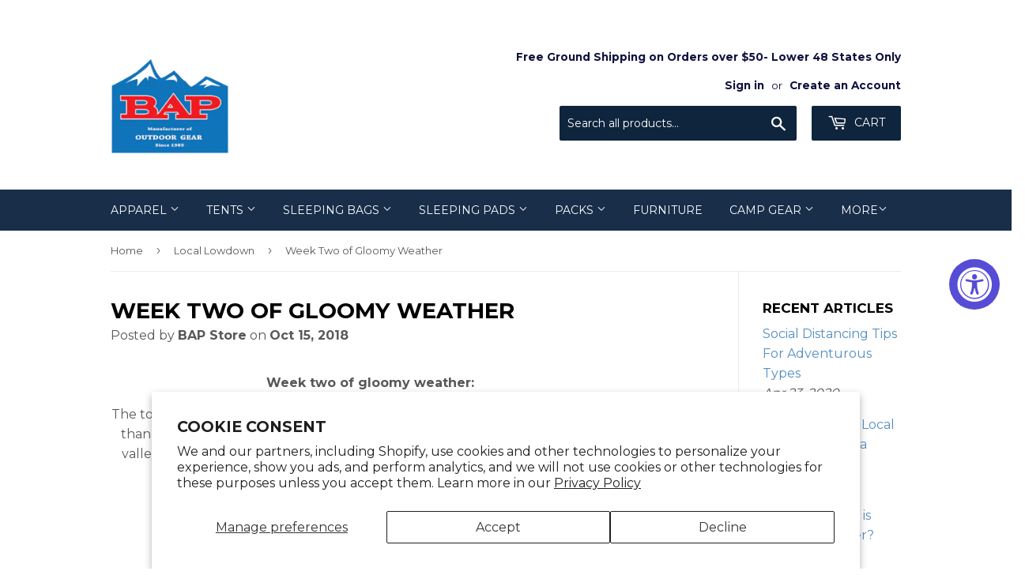

--- FILE ---
content_type: text/html; charset=utf-8
request_url: https://www.wearbap.com/en-ca/blogs/local-lowdown/week-two-of-gloomy-weather
body_size: 19279
content:
<!doctype html>
<!--[if lt IE 7]><html class="no-js lt-ie9 lt-ie8 lt-ie7" lang="en"> <![endif]-->
<!--[if IE 7]><html class="no-js lt-ie9 lt-ie8" lang="en"> <![endif]-->
<!--[if IE 8]><html class="no-js lt-ie9" lang="en"> <![endif]-->
<!--[if IE 9 ]><html class="ie9 no-js"> <![endif]-->
<!--[if (gt IE 9)|!(IE)]><!--> <html class="no-touch no-js"> <!--<![endif]-->
<head>
  <script>(function(H){H.className=H.className.replace(/\bno-js\b/,'js')})(document.documentElement)</script>
  <!-- Basic page needs ================================================== -->
  <meta charset="utf-8">
  <meta http-equiv="X-UA-Compatible" content="IE=edge,chrome=1">

  

  <!-- Title and description ================================================== -->
  <title>
  Week Two of Gloomy Weather &ndash; BAP! Inc
  </title>


  
    <meta name="description" content="Week two of gloomy weather: The town is losing mass quantities of vitamin D each and every day, morale is lower than usual… As the clouds begin to lift a consensus of eagerness consumes the valley; the mountain looms over us, as we wait for the white blanket to appear.       This is the time when locals flee to the lan">
  

  <!-- Product meta ================================================== -->
  <!-- /snippets/social-meta-tags.liquid -->




<meta property="og:site_name" content="BAP! Inc">
<meta property="og:url" content="https://www.wearbap.com/en-ca/blogs/local-lowdown/week-two-of-gloomy-weather">
<meta property="og:title" content="Week Two of Gloomy Weather">
<meta property="og:type" content="article">
<meta property="og:description" content="
It might be fairly gloomy outside, but here inside the Little Red House and the Lincoln Store we have an oasis of color in a vast array of down and synthetic goodness. Even our BAP mid-layers range from classic neutrals to the spontaneity of your favorite color.
    ">

<meta property="og:image" content="http://www.wearbap.com/cdn/shop/articles/DSC_0222_1200x1200.jpg?v=1539287203">
<meta property="og:image:secure_url" content="https://www.wearbap.com/cdn/shop/articles/DSC_0222_1200x1200.jpg?v=1539287203">


  <meta name="twitter:site" content="@bap_steamboat">

<meta name="twitter:card" content="summary_large_image">
<meta name="twitter:title" content="Week Two of Gloomy Weather">
<meta name="twitter:description" content="
It might be fairly gloomy outside, but here inside the Little Red House and the Lincoln Store we have an oasis of color in a vast array of down and synthetic goodness. Even our BAP mid-layers range from classic neutrals to the spontaneity of your favorite color.
    ">


  <!-- Helpers ================================================== -->
  <link rel="canonical" href="https://www.wearbap.com/en-ca/blogs/local-lowdown/week-two-of-gloomy-weather">
  <meta name="viewport" content="width=device-width,initial-scale=1">

  <!-- CSS ================================================== -->
  <link href="//www.wearbap.com/cdn/shop/t/3/assets/theme.scss.css?v=159200689134293758171759847820" rel="stylesheet" type="text/css" media="all" />
  
  
  
  <link href="//fonts.googleapis.com/css?family=Montserrat:400,700" rel="stylesheet" type="text/css" media="all" />


  


  



  <!-- Header hook for plugins ================================================== -->
  <script>window.performance && window.performance.mark && window.performance.mark('shopify.content_for_header.start');</script><meta id="shopify-digital-wallet" name="shopify-digital-wallet" content="/18557011/digital_wallets/dialog">
<meta name="shopify-checkout-api-token" content="8ffd227825551d55d67c761a8e7da317">
<meta id="in-context-paypal-metadata" data-shop-id="18557011" data-venmo-supported="false" data-environment="production" data-locale="en_US" data-paypal-v4="true" data-currency="USD">
<link rel="alternate" type="application/atom+xml" title="Feed" href="/en-ca/blogs/local-lowdown.atom" />
<link rel="alternate" hreflang="x-default" href="https://www.wearbap.com/blogs/local-lowdown/week-two-of-gloomy-weather">
<link rel="alternate" hreflang="en" href="https://www.wearbap.com/blogs/local-lowdown/week-two-of-gloomy-weather">
<link rel="alternate" hreflang="en-AU" href="https://www.wearbap.com/en-au/blogs/local-lowdown/week-two-of-gloomy-weather">
<link rel="alternate" hreflang="en-CA" href="https://www.wearbap.com/en-ca/blogs/local-lowdown/week-two-of-gloomy-weather">
<link rel="alternate" hreflang="en-HK" href="https://www.wearbap.com/en-hk/blogs/local-lowdown/week-two-of-gloomy-weather">
<link rel="alternate" hreflang="en-IL" href="https://www.wearbap.com/en-il/blogs/local-lowdown/week-two-of-gloomy-weather">
<link rel="alternate" hreflang="en-MX" href="https://www.wearbap.com/en-mx/blogs/local-lowdown/week-two-of-gloomy-weather">
<script async="async" src="/checkouts/internal/preloads.js?locale=en-CA"></script>
<link rel="preconnect" href="https://shop.app" crossorigin="anonymous">
<script async="async" src="https://shop.app/checkouts/internal/preloads.js?locale=en-CA&shop_id=18557011" crossorigin="anonymous"></script>
<script id="apple-pay-shop-capabilities" type="application/json">{"shopId":18557011,"countryCode":"US","currencyCode":"USD","merchantCapabilities":["supports3DS"],"merchantId":"gid:\/\/shopify\/Shop\/18557011","merchantName":"BAP! Inc","requiredBillingContactFields":["postalAddress","email","phone"],"requiredShippingContactFields":["postalAddress","email","phone"],"shippingType":"shipping","supportedNetworks":["visa","masterCard","amex","discover","elo","jcb"],"total":{"type":"pending","label":"BAP! Inc","amount":"1.00"},"shopifyPaymentsEnabled":true,"supportsSubscriptions":true}</script>
<script id="shopify-features" type="application/json">{"accessToken":"8ffd227825551d55d67c761a8e7da317","betas":["rich-media-storefront-analytics"],"domain":"www.wearbap.com","predictiveSearch":true,"shopId":18557011,"locale":"en"}</script>
<script>var Shopify = Shopify || {};
Shopify.shop = "bap-inc.myshopify.com";
Shopify.locale = "en";
Shopify.currency = {"active":"USD","rate":"1.0"};
Shopify.country = "CA";
Shopify.theme = {"name":"Supply","id":6586433564,"schema_name":"Supply","schema_version":"2.8.0","theme_store_id":679,"role":"main"};
Shopify.theme.handle = "null";
Shopify.theme.style = {"id":null,"handle":null};
Shopify.cdnHost = "www.wearbap.com/cdn";
Shopify.routes = Shopify.routes || {};
Shopify.routes.root = "/en-ca/";</script>
<script type="module">!function(o){(o.Shopify=o.Shopify||{}).modules=!0}(window);</script>
<script>!function(o){function n(){var o=[];function n(){o.push(Array.prototype.slice.apply(arguments))}return n.q=o,n}var t=o.Shopify=o.Shopify||{};t.loadFeatures=n(),t.autoloadFeatures=n()}(window);</script>
<script>
  window.ShopifyPay = window.ShopifyPay || {};
  window.ShopifyPay.apiHost = "shop.app\/pay";
  window.ShopifyPay.redirectState = null;
</script>
<script id="shop-js-analytics" type="application/json">{"pageType":"article"}</script>
<script defer="defer" async type="module" src="//www.wearbap.com/cdn/shopifycloud/shop-js/modules/v2/client.init-shop-cart-sync_C5BV16lS.en.esm.js"></script>
<script defer="defer" async type="module" src="//www.wearbap.com/cdn/shopifycloud/shop-js/modules/v2/chunk.common_CygWptCX.esm.js"></script>
<script type="module">
  await import("//www.wearbap.com/cdn/shopifycloud/shop-js/modules/v2/client.init-shop-cart-sync_C5BV16lS.en.esm.js");
await import("//www.wearbap.com/cdn/shopifycloud/shop-js/modules/v2/chunk.common_CygWptCX.esm.js");

  window.Shopify.SignInWithShop?.initShopCartSync?.({"fedCMEnabled":true,"windoidEnabled":true});

</script>
<script>
  window.Shopify = window.Shopify || {};
  if (!window.Shopify.featureAssets) window.Shopify.featureAssets = {};
  window.Shopify.featureAssets['shop-js'] = {"shop-cart-sync":["modules/v2/client.shop-cart-sync_ZFArdW7E.en.esm.js","modules/v2/chunk.common_CygWptCX.esm.js"],"init-fed-cm":["modules/v2/client.init-fed-cm_CmiC4vf6.en.esm.js","modules/v2/chunk.common_CygWptCX.esm.js"],"shop-button":["modules/v2/client.shop-button_tlx5R9nI.en.esm.js","modules/v2/chunk.common_CygWptCX.esm.js"],"shop-cash-offers":["modules/v2/client.shop-cash-offers_DOA2yAJr.en.esm.js","modules/v2/chunk.common_CygWptCX.esm.js","modules/v2/chunk.modal_D71HUcav.esm.js"],"init-windoid":["modules/v2/client.init-windoid_sURxWdc1.en.esm.js","modules/v2/chunk.common_CygWptCX.esm.js"],"shop-toast-manager":["modules/v2/client.shop-toast-manager_ClPi3nE9.en.esm.js","modules/v2/chunk.common_CygWptCX.esm.js"],"init-shop-email-lookup-coordinator":["modules/v2/client.init-shop-email-lookup-coordinator_B8hsDcYM.en.esm.js","modules/v2/chunk.common_CygWptCX.esm.js"],"init-shop-cart-sync":["modules/v2/client.init-shop-cart-sync_C5BV16lS.en.esm.js","modules/v2/chunk.common_CygWptCX.esm.js"],"avatar":["modules/v2/client.avatar_BTnouDA3.en.esm.js"],"pay-button":["modules/v2/client.pay-button_FdsNuTd3.en.esm.js","modules/v2/chunk.common_CygWptCX.esm.js"],"init-customer-accounts":["modules/v2/client.init-customer-accounts_DxDtT_ad.en.esm.js","modules/v2/client.shop-login-button_C5VAVYt1.en.esm.js","modules/v2/chunk.common_CygWptCX.esm.js","modules/v2/chunk.modal_D71HUcav.esm.js"],"init-shop-for-new-customer-accounts":["modules/v2/client.init-shop-for-new-customer-accounts_ChsxoAhi.en.esm.js","modules/v2/client.shop-login-button_C5VAVYt1.en.esm.js","modules/v2/chunk.common_CygWptCX.esm.js","modules/v2/chunk.modal_D71HUcav.esm.js"],"shop-login-button":["modules/v2/client.shop-login-button_C5VAVYt1.en.esm.js","modules/v2/chunk.common_CygWptCX.esm.js","modules/v2/chunk.modal_D71HUcav.esm.js"],"init-customer-accounts-sign-up":["modules/v2/client.init-customer-accounts-sign-up_CPSyQ0Tj.en.esm.js","modules/v2/client.shop-login-button_C5VAVYt1.en.esm.js","modules/v2/chunk.common_CygWptCX.esm.js","modules/v2/chunk.modal_D71HUcav.esm.js"],"shop-follow-button":["modules/v2/client.shop-follow-button_Cva4Ekp9.en.esm.js","modules/v2/chunk.common_CygWptCX.esm.js","modules/v2/chunk.modal_D71HUcav.esm.js"],"checkout-modal":["modules/v2/client.checkout-modal_BPM8l0SH.en.esm.js","modules/v2/chunk.common_CygWptCX.esm.js","modules/v2/chunk.modal_D71HUcav.esm.js"],"lead-capture":["modules/v2/client.lead-capture_Bi8yE_yS.en.esm.js","modules/v2/chunk.common_CygWptCX.esm.js","modules/v2/chunk.modal_D71HUcav.esm.js"],"shop-login":["modules/v2/client.shop-login_D6lNrXab.en.esm.js","modules/v2/chunk.common_CygWptCX.esm.js","modules/v2/chunk.modal_D71HUcav.esm.js"],"payment-terms":["modules/v2/client.payment-terms_CZxnsJam.en.esm.js","modules/v2/chunk.common_CygWptCX.esm.js","modules/v2/chunk.modal_D71HUcav.esm.js"]};
</script>
<script>(function() {
  var isLoaded = false;
  function asyncLoad() {
    if (isLoaded) return;
    isLoaded = true;
    var urls = ["https:\/\/chimpstatic.com\/mcjs-connected\/js\/users\/0076360d5770076a0dfccfed6\/be8f91462db036e025bd92963.js?shop=bap-inc.myshopify.com","https:\/\/accessibly.onthemapmarketing.com\/public\/widget\/run.js?shop=bap-inc.myshopify.com","https:\/\/widget-api-ng.yeps.io\/loader\/01915c63-125c-21fb-2ba1-34d276634104.js?shop=bap-inc.myshopify.com","\/\/cdn.shopify.com\/proxy\/188c422b24a73de061ef63a8e2fef62d437081a4eea9802f9269d63711fa0476\/bap-inc.bookthatapp.com\/javascripts\/bta-installed.js?shop=bap-inc.myshopify.com\u0026sp-cache-control=cHVibGljLCBtYXgtYWdlPTkwMA","\/\/cdn.shopify.com\/proxy\/a3e7435282c718a788df2b30a40c1274b5de31782ee15604db958a308525774a\/bap-inc.bookthatapp.com\/sdk\/v1\/js\/bta-order-status-bootstrap.min.js?shop=bap-inc.myshopify.com\u0026sp-cache-control=cHVibGljLCBtYXgtYWdlPTkwMA"];
    for (var i = 0; i < urls.length; i++) {
      var s = document.createElement('script');
      s.type = 'text/javascript';
      s.async = true;
      s.src = urls[i];
      var x = document.getElementsByTagName('script')[0];
      x.parentNode.insertBefore(s, x);
    }
  };
  if(window.attachEvent) {
    window.attachEvent('onload', asyncLoad);
  } else {
    window.addEventListener('load', asyncLoad, false);
  }
})();</script>
<script id="__st">var __st={"a":18557011,"offset":-25200,"reqid":"947d6ee6-fd0e-41d8-bc6f-c3fdd17ddad0-1768725917","pageurl":"www.wearbap.com\/en-ca\/blogs\/local-lowdown\/week-two-of-gloomy-weather","s":"articles-9342484516","u":"9abce4e769e9","p":"article","rtyp":"article","rid":9342484516};</script>
<script>window.ShopifyPaypalV4VisibilityTracking = true;</script>
<script id="captcha-bootstrap">!function(){'use strict';const t='contact',e='account',n='new_comment',o=[[t,t],['blogs',n],['comments',n],[t,'customer']],c=[[e,'customer_login'],[e,'guest_login'],[e,'recover_customer_password'],[e,'create_customer']],r=t=>t.map((([t,e])=>`form[action*='/${t}']:not([data-nocaptcha='true']) input[name='form_type'][value='${e}']`)).join(','),a=t=>()=>t?[...document.querySelectorAll(t)].map((t=>t.form)):[];function s(){const t=[...o],e=r(t);return a(e)}const i='password',u='form_key',d=['recaptcha-v3-token','g-recaptcha-response','h-captcha-response',i],f=()=>{try{return window.sessionStorage}catch{return}},m='__shopify_v',_=t=>t.elements[u];function p(t,e,n=!1){try{const o=window.sessionStorage,c=JSON.parse(o.getItem(e)),{data:r}=function(t){const{data:e,action:n}=t;return t[m]||n?{data:e,action:n}:{data:t,action:n}}(c);for(const[e,n]of Object.entries(r))t.elements[e]&&(t.elements[e].value=n);n&&o.removeItem(e)}catch(o){console.error('form repopulation failed',{error:o})}}const l='form_type',E='cptcha';function T(t){t.dataset[E]=!0}const w=window,h=w.document,L='Shopify',v='ce_forms',y='captcha';let A=!1;((t,e)=>{const n=(g='f06e6c50-85a8-45c8-87d0-21a2b65856fe',I='https://cdn.shopify.com/shopifycloud/storefront-forms-hcaptcha/ce_storefront_forms_captcha_hcaptcha.v1.5.2.iife.js',D={infoText:'Protected by hCaptcha',privacyText:'Privacy',termsText:'Terms'},(t,e,n)=>{const o=w[L][v],c=o.bindForm;if(c)return c(t,g,e,D).then(n);var r;o.q.push([[t,g,e,D],n]),r=I,A||(h.body.append(Object.assign(h.createElement('script'),{id:'captcha-provider',async:!0,src:r})),A=!0)});var g,I,D;w[L]=w[L]||{},w[L][v]=w[L][v]||{},w[L][v].q=[],w[L][y]=w[L][y]||{},w[L][y].protect=function(t,e){n(t,void 0,e),T(t)},Object.freeze(w[L][y]),function(t,e,n,w,h,L){const[v,y,A,g]=function(t,e,n){const i=e?o:[],u=t?c:[],d=[...i,...u],f=r(d),m=r(i),_=r(d.filter((([t,e])=>n.includes(e))));return[a(f),a(m),a(_),s()]}(w,h,L),I=t=>{const e=t.target;return e instanceof HTMLFormElement?e:e&&e.form},D=t=>v().includes(t);t.addEventListener('submit',(t=>{const e=I(t);if(!e)return;const n=D(e)&&!e.dataset.hcaptchaBound&&!e.dataset.recaptchaBound,o=_(e),c=g().includes(e)&&(!o||!o.value);(n||c)&&t.preventDefault(),c&&!n&&(function(t){try{if(!f())return;!function(t){const e=f();if(!e)return;const n=_(t);if(!n)return;const o=n.value;o&&e.removeItem(o)}(t);const e=Array.from(Array(32),(()=>Math.random().toString(36)[2])).join('');!function(t,e){_(t)||t.append(Object.assign(document.createElement('input'),{type:'hidden',name:u})),t.elements[u].value=e}(t,e),function(t,e){const n=f();if(!n)return;const o=[...t.querySelectorAll(`input[type='${i}']`)].map((({name:t})=>t)),c=[...d,...o],r={};for(const[a,s]of new FormData(t).entries())c.includes(a)||(r[a]=s);n.setItem(e,JSON.stringify({[m]:1,action:t.action,data:r}))}(t,e)}catch(e){console.error('failed to persist form',e)}}(e),e.submit())}));const S=(t,e)=>{t&&!t.dataset[E]&&(n(t,e.some((e=>e===t))),T(t))};for(const o of['focusin','change'])t.addEventListener(o,(t=>{const e=I(t);D(e)&&S(e,y())}));const B=e.get('form_key'),M=e.get(l),P=B&&M;t.addEventListener('DOMContentLoaded',(()=>{const t=y();if(P)for(const e of t)e.elements[l].value===M&&p(e,B);[...new Set([...A(),...v().filter((t=>'true'===t.dataset.shopifyCaptcha))])].forEach((e=>S(e,t)))}))}(h,new URLSearchParams(w.location.search),n,t,e,['guest_login'])})(!0,!0)}();</script>
<script integrity="sha256-4kQ18oKyAcykRKYeNunJcIwy7WH5gtpwJnB7kiuLZ1E=" data-source-attribution="shopify.loadfeatures" defer="defer" src="//www.wearbap.com/cdn/shopifycloud/storefront/assets/storefront/load_feature-a0a9edcb.js" crossorigin="anonymous"></script>
<script crossorigin="anonymous" defer="defer" src="//www.wearbap.com/cdn/shopifycloud/storefront/assets/shopify_pay/storefront-65b4c6d7.js?v=20250812"></script>
<script data-source-attribution="shopify.dynamic_checkout.dynamic.init">var Shopify=Shopify||{};Shopify.PaymentButton=Shopify.PaymentButton||{isStorefrontPortableWallets:!0,init:function(){window.Shopify.PaymentButton.init=function(){};var t=document.createElement("script");t.src="https://www.wearbap.com/cdn/shopifycloud/portable-wallets/latest/portable-wallets.en.js",t.type="module",document.head.appendChild(t)}};
</script>
<script data-source-attribution="shopify.dynamic_checkout.buyer_consent">
  function portableWalletsHideBuyerConsent(e){var t=document.getElementById("shopify-buyer-consent"),n=document.getElementById("shopify-subscription-policy-button");t&&n&&(t.classList.add("hidden"),t.setAttribute("aria-hidden","true"),n.removeEventListener("click",e))}function portableWalletsShowBuyerConsent(e){var t=document.getElementById("shopify-buyer-consent"),n=document.getElementById("shopify-subscription-policy-button");t&&n&&(t.classList.remove("hidden"),t.removeAttribute("aria-hidden"),n.addEventListener("click",e))}window.Shopify?.PaymentButton&&(window.Shopify.PaymentButton.hideBuyerConsent=portableWalletsHideBuyerConsent,window.Shopify.PaymentButton.showBuyerConsent=portableWalletsShowBuyerConsent);
</script>
<script data-source-attribution="shopify.dynamic_checkout.cart.bootstrap">document.addEventListener("DOMContentLoaded",(function(){function t(){return document.querySelector("shopify-accelerated-checkout-cart, shopify-accelerated-checkout")}if(t())Shopify.PaymentButton.init();else{new MutationObserver((function(e,n){t()&&(Shopify.PaymentButton.init(),n.disconnect())})).observe(document.body,{childList:!0,subtree:!0})}}));
</script>
<script id='scb4127' type='text/javascript' async='' src='https://www.wearbap.com/cdn/shopifycloud/privacy-banner/storefront-banner.js'></script><link id="shopify-accelerated-checkout-styles" rel="stylesheet" media="screen" href="https://www.wearbap.com/cdn/shopifycloud/portable-wallets/latest/accelerated-checkout-backwards-compat.css" crossorigin="anonymous">
<style id="shopify-accelerated-checkout-cart">
        #shopify-buyer-consent {
  margin-top: 1em;
  display: inline-block;
  width: 100%;
}

#shopify-buyer-consent.hidden {
  display: none;
}

#shopify-subscription-policy-button {
  background: none;
  border: none;
  padding: 0;
  text-decoration: underline;
  font-size: inherit;
  cursor: pointer;
}

#shopify-subscription-policy-button::before {
  box-shadow: none;
}

      </style>

<script>window.performance && window.performance.mark && window.performance.mark('shopify.content_for_header.end');</script>

  

<!--[if lt IE 9]>
<script src="//cdnjs.cloudflare.com/ajax/libs/html5shiv/3.7.2/html5shiv.min.js" type="text/javascript"></script>
<script src="//www.wearbap.com/cdn/shop/t/3/assets/respond.min.js?v=1003" type="text/javascript"></script>
<link href="//www.wearbap.com/cdn/shop/t/3/assets/respond-proxy.html" id="respond-proxy" rel="respond-proxy" />
<link href="//www.wearbap.com/search?q=373798cab9e25c8881e4cc34c398ca38" id="respond-redirect" rel="respond-redirect" />
<script src="//www.wearbap.com/search?q=373798cab9e25c8881e4cc34c398ca38" type="text/javascript"></script>
<![endif]-->
<!--[if (lte IE 9) ]><script src="//www.wearbap.com/cdn/shop/t/3/assets/match-media.min.js?v=1003" type="text/javascript"></script><![endif]-->


  
  

  <script src="//www.wearbap.com/cdn/shop/t/3/assets/jquery-2.2.3.min.js?v=58211863146907186831509224041" type="text/javascript"></script>

  <!--[if (gt IE 9)|!(IE)]><!--><script src="//www.wearbap.com/cdn/shop/t/3/assets/lazysizes.min.js?v=8147953233334221341509224041" async="async"></script><!--<![endif]-->
  <!--[if lte IE 9]><script src="//www.wearbap.com/cdn/shop/t/3/assets/lazysizes.min.js?v=8147953233334221341509224041"></script><![endif]-->

  <!--[if (gt IE 9)|!(IE)]><!--><script src="//www.wearbap.com/cdn/shop/t/3/assets/vendor.js?v=36052345436231778671509224041" defer="defer"></script><!--<![endif]-->
  <!--[if lte IE 9]><script src="//www.wearbap.com/cdn/shop/t/3/assets/vendor.js?v=36052345436231778671509224041"></script><![endif]-->

  <!--[if (gt IE 9)|!(IE)]><!--><script src="//www.wearbap.com/cdn/shop/t/3/assets/theme.js?v=36998794534445233251520616969" defer="defer"></script><!--<![endif]-->
  <!--[if lte IE 9]><script src="//www.wearbap.com/cdn/shop/t/3/assets/theme.js?v=36998794534445233251520616969"></script><![endif]-->


<link href="https://monorail-edge.shopifysvc.com" rel="dns-prefetch">
<script>(function(){if ("sendBeacon" in navigator && "performance" in window) {try {var session_token_from_headers = performance.getEntriesByType('navigation')[0].serverTiming.find(x => x.name == '_s').description;} catch {var session_token_from_headers = undefined;}var session_cookie_matches = document.cookie.match(/_shopify_s=([^;]*)/);var session_token_from_cookie = session_cookie_matches && session_cookie_matches.length === 2 ? session_cookie_matches[1] : "";var session_token = session_token_from_headers || session_token_from_cookie || "";function handle_abandonment_event(e) {var entries = performance.getEntries().filter(function(entry) {return /monorail-edge.shopifysvc.com/.test(entry.name);});if (!window.abandonment_tracked && entries.length === 0) {window.abandonment_tracked = true;var currentMs = Date.now();var navigation_start = performance.timing.navigationStart;var payload = {shop_id: 18557011,url: window.location.href,navigation_start,duration: currentMs - navigation_start,session_token,page_type: "article"};window.navigator.sendBeacon("https://monorail-edge.shopifysvc.com/v1/produce", JSON.stringify({schema_id: "online_store_buyer_site_abandonment/1.1",payload: payload,metadata: {event_created_at_ms: currentMs,event_sent_at_ms: currentMs}}));}}window.addEventListener('pagehide', handle_abandonment_event);}}());</script>
<script id="web-pixels-manager-setup">(function e(e,d,r,n,o){if(void 0===o&&(o={}),!Boolean(null===(a=null===(i=window.Shopify)||void 0===i?void 0:i.analytics)||void 0===a?void 0:a.replayQueue)){var i,a;window.Shopify=window.Shopify||{};var t=window.Shopify;t.analytics=t.analytics||{};var s=t.analytics;s.replayQueue=[],s.publish=function(e,d,r){return s.replayQueue.push([e,d,r]),!0};try{self.performance.mark("wpm:start")}catch(e){}var l=function(){var e={modern:/Edge?\/(1{2}[4-9]|1[2-9]\d|[2-9]\d{2}|\d{4,})\.\d+(\.\d+|)|Firefox\/(1{2}[4-9]|1[2-9]\d|[2-9]\d{2}|\d{4,})\.\d+(\.\d+|)|Chrom(ium|e)\/(9{2}|\d{3,})\.\d+(\.\d+|)|(Maci|X1{2}).+ Version\/(15\.\d+|(1[6-9]|[2-9]\d|\d{3,})\.\d+)([,.]\d+|)( \(\w+\)|)( Mobile\/\w+|) Safari\/|Chrome.+OPR\/(9{2}|\d{3,})\.\d+\.\d+|(CPU[ +]OS|iPhone[ +]OS|CPU[ +]iPhone|CPU IPhone OS|CPU iPad OS)[ +]+(15[._]\d+|(1[6-9]|[2-9]\d|\d{3,})[._]\d+)([._]\d+|)|Android:?[ /-](13[3-9]|1[4-9]\d|[2-9]\d{2}|\d{4,})(\.\d+|)(\.\d+|)|Android.+Firefox\/(13[5-9]|1[4-9]\d|[2-9]\d{2}|\d{4,})\.\d+(\.\d+|)|Android.+Chrom(ium|e)\/(13[3-9]|1[4-9]\d|[2-9]\d{2}|\d{4,})\.\d+(\.\d+|)|SamsungBrowser\/([2-9]\d|\d{3,})\.\d+/,legacy:/Edge?\/(1[6-9]|[2-9]\d|\d{3,})\.\d+(\.\d+|)|Firefox\/(5[4-9]|[6-9]\d|\d{3,})\.\d+(\.\d+|)|Chrom(ium|e)\/(5[1-9]|[6-9]\d|\d{3,})\.\d+(\.\d+|)([\d.]+$|.*Safari\/(?![\d.]+ Edge\/[\d.]+$))|(Maci|X1{2}).+ Version\/(10\.\d+|(1[1-9]|[2-9]\d|\d{3,})\.\d+)([,.]\d+|)( \(\w+\)|)( Mobile\/\w+|) Safari\/|Chrome.+OPR\/(3[89]|[4-9]\d|\d{3,})\.\d+\.\d+|(CPU[ +]OS|iPhone[ +]OS|CPU[ +]iPhone|CPU IPhone OS|CPU iPad OS)[ +]+(10[._]\d+|(1[1-9]|[2-9]\d|\d{3,})[._]\d+)([._]\d+|)|Android:?[ /-](13[3-9]|1[4-9]\d|[2-9]\d{2}|\d{4,})(\.\d+|)(\.\d+|)|Mobile Safari.+OPR\/([89]\d|\d{3,})\.\d+\.\d+|Android.+Firefox\/(13[5-9]|1[4-9]\d|[2-9]\d{2}|\d{4,})\.\d+(\.\d+|)|Android.+Chrom(ium|e)\/(13[3-9]|1[4-9]\d|[2-9]\d{2}|\d{4,})\.\d+(\.\d+|)|Android.+(UC? ?Browser|UCWEB|U3)[ /]?(15\.([5-9]|\d{2,})|(1[6-9]|[2-9]\d|\d{3,})\.\d+)\.\d+|SamsungBrowser\/(5\.\d+|([6-9]|\d{2,})\.\d+)|Android.+MQ{2}Browser\/(14(\.(9|\d{2,})|)|(1[5-9]|[2-9]\d|\d{3,})(\.\d+|))(\.\d+|)|K[Aa][Ii]OS\/(3\.\d+|([4-9]|\d{2,})\.\d+)(\.\d+|)/},d=e.modern,r=e.legacy,n=navigator.userAgent;return n.match(d)?"modern":n.match(r)?"legacy":"unknown"}(),u="modern"===l?"modern":"legacy",c=(null!=n?n:{modern:"",legacy:""})[u],f=function(e){return[e.baseUrl,"/wpm","/b",e.hashVersion,"modern"===e.buildTarget?"m":"l",".js"].join("")}({baseUrl:d,hashVersion:r,buildTarget:u}),m=function(e){var d=e.version,r=e.bundleTarget,n=e.surface,o=e.pageUrl,i=e.monorailEndpoint;return{emit:function(e){var a=e.status,t=e.errorMsg,s=(new Date).getTime(),l=JSON.stringify({metadata:{event_sent_at_ms:s},events:[{schema_id:"web_pixels_manager_load/3.1",payload:{version:d,bundle_target:r,page_url:o,status:a,surface:n,error_msg:t},metadata:{event_created_at_ms:s}}]});if(!i)return console&&console.warn&&console.warn("[Web Pixels Manager] No Monorail endpoint provided, skipping logging."),!1;try{return self.navigator.sendBeacon.bind(self.navigator)(i,l)}catch(e){}var u=new XMLHttpRequest;try{return u.open("POST",i,!0),u.setRequestHeader("Content-Type","text/plain"),u.send(l),!0}catch(e){return console&&console.warn&&console.warn("[Web Pixels Manager] Got an unhandled error while logging to Monorail."),!1}}}}({version:r,bundleTarget:l,surface:e.surface,pageUrl:self.location.href,monorailEndpoint:e.monorailEndpoint});try{o.browserTarget=l,function(e){var d=e.src,r=e.async,n=void 0===r||r,o=e.onload,i=e.onerror,a=e.sri,t=e.scriptDataAttributes,s=void 0===t?{}:t,l=document.createElement("script"),u=document.querySelector("head"),c=document.querySelector("body");if(l.async=n,l.src=d,a&&(l.integrity=a,l.crossOrigin="anonymous"),s)for(var f in s)if(Object.prototype.hasOwnProperty.call(s,f))try{l.dataset[f]=s[f]}catch(e){}if(o&&l.addEventListener("load",o),i&&l.addEventListener("error",i),u)u.appendChild(l);else{if(!c)throw new Error("Did not find a head or body element to append the script");c.appendChild(l)}}({src:f,async:!0,onload:function(){if(!function(){var e,d;return Boolean(null===(d=null===(e=window.Shopify)||void 0===e?void 0:e.analytics)||void 0===d?void 0:d.initialized)}()){var d=window.webPixelsManager.init(e)||void 0;if(d){var r=window.Shopify.analytics;r.replayQueue.forEach((function(e){var r=e[0],n=e[1],o=e[2];d.publishCustomEvent(r,n,o)})),r.replayQueue=[],r.publish=d.publishCustomEvent,r.visitor=d.visitor,r.initialized=!0}}},onerror:function(){return m.emit({status:"failed",errorMsg:"".concat(f," has failed to load")})},sri:function(e){var d=/^sha384-[A-Za-z0-9+/=]+$/;return"string"==typeof e&&d.test(e)}(c)?c:"",scriptDataAttributes:o}),m.emit({status:"loading"})}catch(e){m.emit({status:"failed",errorMsg:(null==e?void 0:e.message)||"Unknown error"})}}})({shopId: 18557011,storefrontBaseUrl: "https://www.wearbap.com",extensionsBaseUrl: "https://extensions.shopifycdn.com/cdn/shopifycloud/web-pixels-manager",monorailEndpoint: "https://monorail-edge.shopifysvc.com/unstable/produce_batch",surface: "storefront-renderer",enabledBetaFlags: ["2dca8a86"],webPixelsConfigList: [{"id":"71630966","eventPayloadVersion":"v1","runtimeContext":"LAX","scriptVersion":"1","type":"CUSTOM","privacyPurposes":["ANALYTICS"],"name":"Google Analytics tag (migrated)"},{"id":"shopify-app-pixel","configuration":"{}","eventPayloadVersion":"v1","runtimeContext":"STRICT","scriptVersion":"0450","apiClientId":"shopify-pixel","type":"APP","privacyPurposes":["ANALYTICS","MARKETING"]},{"id":"shopify-custom-pixel","eventPayloadVersion":"v1","runtimeContext":"LAX","scriptVersion":"0450","apiClientId":"shopify-pixel","type":"CUSTOM","privacyPurposes":["ANALYTICS","MARKETING"]}],isMerchantRequest: false,initData: {"shop":{"name":"BAP! Inc","paymentSettings":{"currencyCode":"USD"},"myshopifyDomain":"bap-inc.myshopify.com","countryCode":"US","storefrontUrl":"https:\/\/www.wearbap.com\/en-ca"},"customer":null,"cart":null,"checkout":null,"productVariants":[],"purchasingCompany":null},},"https://www.wearbap.com/cdn","fcfee988w5aeb613cpc8e4bc33m6693e112",{"modern":"","legacy":""},{"shopId":"18557011","storefrontBaseUrl":"https:\/\/www.wearbap.com","extensionBaseUrl":"https:\/\/extensions.shopifycdn.com\/cdn\/shopifycloud\/web-pixels-manager","surface":"storefront-renderer","enabledBetaFlags":"[\"2dca8a86\"]","isMerchantRequest":"false","hashVersion":"fcfee988w5aeb613cpc8e4bc33m6693e112","publish":"custom","events":"[[\"page_viewed\",{}]]"});</script><script>
  window.ShopifyAnalytics = window.ShopifyAnalytics || {};
  window.ShopifyAnalytics.meta = window.ShopifyAnalytics.meta || {};
  window.ShopifyAnalytics.meta.currency = 'USD';
  var meta = {"page":{"pageType":"article","resourceType":"article","resourceId":9342484516,"requestId":"947d6ee6-fd0e-41d8-bc6f-c3fdd17ddad0-1768725917"}};
  for (var attr in meta) {
    window.ShopifyAnalytics.meta[attr] = meta[attr];
  }
</script>
<script class="analytics">
  (function () {
    var customDocumentWrite = function(content) {
      var jquery = null;

      if (window.jQuery) {
        jquery = window.jQuery;
      } else if (window.Checkout && window.Checkout.$) {
        jquery = window.Checkout.$;
      }

      if (jquery) {
        jquery('body').append(content);
      }
    };

    var hasLoggedConversion = function(token) {
      if (token) {
        return document.cookie.indexOf('loggedConversion=' + token) !== -1;
      }
      return false;
    }

    var setCookieIfConversion = function(token) {
      if (token) {
        var twoMonthsFromNow = new Date(Date.now());
        twoMonthsFromNow.setMonth(twoMonthsFromNow.getMonth() + 2);

        document.cookie = 'loggedConversion=' + token + '; expires=' + twoMonthsFromNow;
      }
    }

    var trekkie = window.ShopifyAnalytics.lib = window.trekkie = window.trekkie || [];
    if (trekkie.integrations) {
      return;
    }
    trekkie.methods = [
      'identify',
      'page',
      'ready',
      'track',
      'trackForm',
      'trackLink'
    ];
    trekkie.factory = function(method) {
      return function() {
        var args = Array.prototype.slice.call(arguments);
        args.unshift(method);
        trekkie.push(args);
        return trekkie;
      };
    };
    for (var i = 0; i < trekkie.methods.length; i++) {
      var key = trekkie.methods[i];
      trekkie[key] = trekkie.factory(key);
    }
    trekkie.load = function(config) {
      trekkie.config = config || {};
      trekkie.config.initialDocumentCookie = document.cookie;
      var first = document.getElementsByTagName('script')[0];
      var script = document.createElement('script');
      script.type = 'text/javascript';
      script.onerror = function(e) {
        var scriptFallback = document.createElement('script');
        scriptFallback.type = 'text/javascript';
        scriptFallback.onerror = function(error) {
                var Monorail = {
      produce: function produce(monorailDomain, schemaId, payload) {
        var currentMs = new Date().getTime();
        var event = {
          schema_id: schemaId,
          payload: payload,
          metadata: {
            event_created_at_ms: currentMs,
            event_sent_at_ms: currentMs
          }
        };
        return Monorail.sendRequest("https://" + monorailDomain + "/v1/produce", JSON.stringify(event));
      },
      sendRequest: function sendRequest(endpointUrl, payload) {
        // Try the sendBeacon API
        if (window && window.navigator && typeof window.navigator.sendBeacon === 'function' && typeof window.Blob === 'function' && !Monorail.isIos12()) {
          var blobData = new window.Blob([payload], {
            type: 'text/plain'
          });

          if (window.navigator.sendBeacon(endpointUrl, blobData)) {
            return true;
          } // sendBeacon was not successful

        } // XHR beacon

        var xhr = new XMLHttpRequest();

        try {
          xhr.open('POST', endpointUrl);
          xhr.setRequestHeader('Content-Type', 'text/plain');
          xhr.send(payload);
        } catch (e) {
          console.log(e);
        }

        return false;
      },
      isIos12: function isIos12() {
        return window.navigator.userAgent.lastIndexOf('iPhone; CPU iPhone OS 12_') !== -1 || window.navigator.userAgent.lastIndexOf('iPad; CPU OS 12_') !== -1;
      }
    };
    Monorail.produce('monorail-edge.shopifysvc.com',
      'trekkie_storefront_load_errors/1.1',
      {shop_id: 18557011,
      theme_id: 6586433564,
      app_name: "storefront",
      context_url: window.location.href,
      source_url: "//www.wearbap.com/cdn/s/trekkie.storefront.cd680fe47e6c39ca5d5df5f0a32d569bc48c0f27.min.js"});

        };
        scriptFallback.async = true;
        scriptFallback.src = '//www.wearbap.com/cdn/s/trekkie.storefront.cd680fe47e6c39ca5d5df5f0a32d569bc48c0f27.min.js';
        first.parentNode.insertBefore(scriptFallback, first);
      };
      script.async = true;
      script.src = '//www.wearbap.com/cdn/s/trekkie.storefront.cd680fe47e6c39ca5d5df5f0a32d569bc48c0f27.min.js';
      first.parentNode.insertBefore(script, first);
    };
    trekkie.load(
      {"Trekkie":{"appName":"storefront","development":false,"defaultAttributes":{"shopId":18557011,"isMerchantRequest":null,"themeId":6586433564,"themeCityHash":"1229129227760749653","contentLanguage":"en","currency":"USD","eventMetadataId":"1b587cc6-a5b0-45ff-9219-05708fee4641"},"isServerSideCookieWritingEnabled":true,"monorailRegion":"shop_domain","enabledBetaFlags":["65f19447"]},"Session Attribution":{},"S2S":{"facebookCapiEnabled":false,"source":"trekkie-storefront-renderer","apiClientId":580111}}
    );

    var loaded = false;
    trekkie.ready(function() {
      if (loaded) return;
      loaded = true;

      window.ShopifyAnalytics.lib = window.trekkie;

      var originalDocumentWrite = document.write;
      document.write = customDocumentWrite;
      try { window.ShopifyAnalytics.merchantGoogleAnalytics.call(this); } catch(error) {};
      document.write = originalDocumentWrite;

      window.ShopifyAnalytics.lib.page(null,{"pageType":"article","resourceType":"article","resourceId":9342484516,"requestId":"947d6ee6-fd0e-41d8-bc6f-c3fdd17ddad0-1768725917","shopifyEmitted":true});

      var match = window.location.pathname.match(/checkouts\/(.+)\/(thank_you|post_purchase)/)
      var token = match? match[1]: undefined;
      if (!hasLoggedConversion(token)) {
        setCookieIfConversion(token);
        
      }
    });


        var eventsListenerScript = document.createElement('script');
        eventsListenerScript.async = true;
        eventsListenerScript.src = "//www.wearbap.com/cdn/shopifycloud/storefront/assets/shop_events_listener-3da45d37.js";
        document.getElementsByTagName('head')[0].appendChild(eventsListenerScript);

})();</script>
  <script>
  if (!window.ga || (window.ga && typeof window.ga !== 'function')) {
    window.ga = function ga() {
      (window.ga.q = window.ga.q || []).push(arguments);
      if (window.Shopify && window.Shopify.analytics && typeof window.Shopify.analytics.publish === 'function') {
        window.Shopify.analytics.publish("ga_stub_called", {}, {sendTo: "google_osp_migration"});
      }
      console.error("Shopify's Google Analytics stub called with:", Array.from(arguments), "\nSee https://help.shopify.com/manual/promoting-marketing/pixels/pixel-migration#google for more information.");
    };
    if (window.Shopify && window.Shopify.analytics && typeof window.Shopify.analytics.publish === 'function') {
      window.Shopify.analytics.publish("ga_stub_initialized", {}, {sendTo: "google_osp_migration"});
    }
  }
</script>
<script
  defer
  src="https://www.wearbap.com/cdn/shopifycloud/perf-kit/shopify-perf-kit-3.0.4.min.js"
  data-application="storefront-renderer"
  data-shop-id="18557011"
  data-render-region="gcp-us-central1"
  data-page-type="article"
  data-theme-instance-id="6586433564"
  data-theme-name="Supply"
  data-theme-version="2.8.0"
  data-monorail-region="shop_domain"
  data-resource-timing-sampling-rate="10"
  data-shs="true"
  data-shs-beacon="true"
  data-shs-export-with-fetch="true"
  data-shs-logs-sample-rate="1"
  data-shs-beacon-endpoint="https://www.wearbap.com/api/collect"
></script>
</head>

<body id="week-two-of-gloomy-weather" class="template-article" >

  <div id="shopify-section-header" class="shopify-section header-section"><header class="site-header" role="banner" data-section-id="header" data-section-type="header-section">
  <div class="wrapper">

    <div class="grid--full">
      <div class="grid-item large--one-half">
        
          <div class="h1 header-logo" itemscope itemtype="http://schema.org/Organization">
        
          
          

          <a href="/" itemprop="url">
            <div class="lazyload__image-wrapper no-js" style="max-width:150px;">
              <div style="padding-top:100.0%;">
                <img class="lazyload js"
                  data-src="//www.wearbap.com/cdn/shop/files/BAPSquare_{width}x.png?v=1613517009"
                  data-widths="[180, 360, 540, 720, 900, 1080, 1296, 1512, 1728, 2048]"
                  data-aspectratio="1.0"
                  data-sizes="auto"
                  alt="BAP! Inc"
                  style="width:150px;">
              </div>
            </div>
            <noscript>
              
              <img src="//www.wearbap.com/cdn/shop/files/BAPSquare_150x.png?v=1613517009"
                srcset="//www.wearbap.com/cdn/shop/files/BAPSquare_150x.png?v=1613517009 1x, //www.wearbap.com/cdn/shop/files/BAPSquare_150x@2x.png?v=1613517009 2x"
                alt="BAP! Inc"
                itemprop="logo"
                style="max-width:150px;">
            </noscript>
          </a>
          
        
          </div>
        
      </div>

      <div class="grid-item large--one-half text-center large--text-right">
        
          <div class="site-header--text-links">
            
              
                <a href="/en-ca/pages/demo-tents">
              

                <p>Free Ground Shipping on Orders over $50- Lower 48 States Only</p>

              
                </a>
              
            

            
              <span class="site-header--meta-links medium-down--hide">
                
                  <a href="/en-ca/account/login" id="customer_login_link">Sign in</a>
                  <span class="site-header--spacer">or</span>
                  <a href="/en-ca/account/register" id="customer_register_link">Create an Account</a>
                
              </span>
            
          </div>

          <br class="medium-down--hide">
        

        <form action="/search" method="get" class="search-bar" role="search">
  <input type="hidden" name="type" value="product">

  <input type="search" name="q" value="" placeholder="Search all products..." aria-label="Search all products...">
  <button type="submit" class="search-bar--submit icon-fallback-text">
    <span class="icon icon-search" aria-hidden="true"></span>
    <span class="fallback-text">Search</span>
  </button>
</form>


        <a href="/cart" class="header-cart-btn cart-toggle">
          <span class="icon icon-cart"></span>
          Cart <span class="cart-count cart-badge--desktop hidden-count">0</span>
        </a>
      </div>
    </div>

  </div>
</header>

<nav class="nav-bar" role="navigation">
  <div class="wrapper">
    <form action="/search" method="get" class="search-bar" role="search">
  <input type="hidden" name="type" value="product">

  <input type="search" name="q" value="" placeholder="Search all products..." aria-label="Search all products...">
  <button type="submit" class="search-bar--submit icon-fallback-text">
    <span class="icon icon-search" aria-hidden="true"></span>
    <span class="fallback-text">Search</span>
  </button>
</form>

    <ul class="site-nav" id="accessibleNav">
  
  <li class="large--hide">
    <a href="/">Home</a>
  </li>
  
  
    
    
      <li class="site-nav--has-dropdown" aria-haspopup="true">
        <a href="/en-ca/collections/apparel">
          Apparel
          <span class="icon-fallback-text">
            <span class="icon icon-arrow-down" aria-hidden="true"></span>
          </span>
        </a>
        <ul class="site-nav--dropdown">
          
            <li ><a href="/en-ca/collections/mens-apparel-1">Men&#39;s</a></li>
          
            <li ><a href="/en-ca/collections/womens-apparel-1">Women&#39;s</a></li>
          
            <li ><a href="/en-ca/collections/kids-apparel">Kids&#39;</a></li>
          
        </ul>
      </li>
    
  
    
    
      <li class="site-nav--has-dropdown" aria-haspopup="true">
        <a href="/en-ca/collections/tents">
          Tents
          <span class="icon-fallback-text">
            <span class="icon icon-arrow-down" aria-hidden="true"></span>
          </span>
        </a>
        <ul class="site-nav--dropdown">
          
            <li ><a href="/en-ca/collections/ultralight-tents">Ultralight</a></li>
          
            <li ><a href="/en-ca/collections/backpacking-tents">Backpacking</a></li>
          
            <li ><a href="/en-ca/collections/bikepacking-tents">Bikepacking</a></li>
          
            <li ><a href="/en-ca/collections/car-base-camping">Car Camping</a></li>
          
            <li ><a href="/en-ca/collections/mountaineering">Mountaineering</a></li>
          
            <li ><a href="/en-ca/collections/tarps-and-shades">Shelters</a></li>
          
            <li ><a href="/en-ca/collections/footprints">Footprints</a></li>
          
            <li ><a href="/en-ca/collections/tent-accessories">Vestibules &amp; Accessories</a></li>
          
            <li ><a href="/en-ca/collections/outlet-tents">Outlet</a></li>
          
            <li ><a href="/en-ca/collections/used-tents">Demo</a></li>
          
            <li ><a href="/en-ca/collections/tents">All Tents</a></li>
          
        </ul>
      </li>
    
  
    
    
      <li class="site-nav--has-dropdown" aria-haspopup="true">
        <a href="/en-ca/collections/sleeping-bags">
          Sleeping Bags
          <span class="icon-fallback-text">
            <span class="icon icon-arrow-down" aria-hidden="true"></span>
          </span>
        </a>
        <ul class="site-nav--dropdown">
          
            <li ><a href="/en-ca/collections/ultralight-sleeping-bags">Ultralight</a></li>
          
            <li ><a href="/en-ca/collections/backpacking-sleeping-bags">Backpacking</a></li>
          
            <li ><a href="/en-ca/collections/car-camping-sleeping-bags">Car Camping</a></li>
          
            <li ><a href="/en-ca/collections/zero-below-sleeping-bags">Zero &amp; Below</a></li>
          
            <li ><a href="/en-ca/collections/doublewide-sleeping-bags">Doublewide</a></li>
          
            <li ><a href="/en-ca/collections/kids-sleeping-bags">Kids&#39;</a></li>
          
            <li ><a href="/en-ca/collections/quilts-comforters-liners">Quilts, Comforters &amp; Liners</a></li>
          
            <li ><a href="/en-ca/collections/sleeping-bag-accessories-1">Accessories</a></li>
          
            <li ><a href="/en-ca/collections/outlet-sleeping-bags">Outlet</a></li>
          
            <li ><a href="/en-ca/collections/demo-sleeping-bags">Demo</a></li>
          
        </ul>
      </li>
    
  
    
    
      <li class="site-nav--has-dropdown" aria-haspopup="true">
        <a href="/en-ca/collections/sleeping-pads">
          Sleeping Pads
          <span class="icon-fallback-text">
            <span class="icon icon-arrow-down" aria-hidden="true"></span>
          </span>
        </a>
        <ul class="site-nav--dropdown">
          
            <li ><a href="/en-ca/collections/ultralight-sleeping-pads">Ultralight</a></li>
          
            <li ><a href="/en-ca/collections/backpacking-sleeping-pads">Backpacking</a></li>
          
            <li ><a href="/en-ca/collections/car-camping-sleeping-pads">Car Camping</a></li>
          
            <li ><a href="/en-ca/collections/doublewide-sleeping-pads">Doublewide</a></li>
          
            <li ><a href="/en-ca/collections/pillows">Pillows</a></li>
          
            <li ><a href="/en-ca/collections/sleeping-pad-accessories-1">Accessories</a></li>
          
            <li ><a href="/en-ca/collections/outlet-sleeping-pads">Outlet</a></li>
          
            <li ><a href="/en-ca/collections/sleeping-pads">All Pads</a></li>
          
        </ul>
      </li>
    
  
    
    
      <li class="site-nav--has-dropdown" aria-haspopup="true">
        <a href="/en-ca/collections/backpacks">
          Packs
          <span class="icon-fallback-text">
            <span class="icon icon-arrow-down" aria-hidden="true"></span>
          </span>
        </a>
        <ul class="site-nav--dropdown">
          
            <li ><a href="/en-ca/collections/backpacks">Backpacks</a></li>
          
            <li ><a href="/en-ca/collections/daypacks">Daypacks</a></li>
          
            <li ><a href="/en-ca/collections/big-agnes-luggage">Luggage</a></li>
          
            <li ><a href="/en-ca/collections/pack-accessories">Accessories</a></li>
          
        </ul>
      </li>
    
  
    
    
      <li >
        <a href="/en-ca/collections/big-agnes-furniture">Furniture</a>
      </li>
    
  
    
    
      <li class="site-nav--has-dropdown" aria-haspopup="true">
        <a href="/en-ca#">
          Camp Gear
          <span class="icon-fallback-text">
            <span class="icon icon-arrow-down" aria-hidden="true"></span>
          </span>
        </a>
        <ul class="site-nav--dropdown">
          
            <li ><a href="/en-ca/collections/water">Hydration</a></li>
          
            <li ><a href="/en-ca/collections/gear-maintenance">Gear Maintenance </a></li>
          
            <li ><a href="/en-ca/collections/cooking">Cooking</a></li>
          
            <li ><a href="/en-ca/collections/big-agnes-accessories">Accessories</a></li>
          
            <li ><a href="/en-ca/collections/first-aid-and-emergency">First Aid and Emergency </a></li>
          
        </ul>
      </li>
    
  
    
    
      <li >
        <a href="https://www.wearbap.com/blogs/local-lowdown">Local Lowdown</a>
      </li>
    
  
    
    
      <li >
        <a href="/en-ca/products/gift-card-1">Gift Card</a>
      </li>
    
  
    
    
      <li >
        <a href="/en-ca/collections/open-box">Close Outs</a>
      </li>
    
  
    
    
      <li >
        <a href="/en-ca/pages/used-and-open-boxed-gear">Used and Open Box Items</a>
      </li>
    
  

  
    
      <li class="customer-navlink large--hide"><a href="/en-ca/account/login" id="customer_login_link">Sign in</a></li>
      <li class="customer-navlink large--hide"><a href="/en-ca/account/register" id="customer_register_link">Create an Account</a></li>
    
  
</ul>

  </div>
</nav>

<div id="mobileNavBar">
  <div class="display-table-cell">
    <a class="menu-toggle mobileNavBar-link"><span class="icon icon-hamburger"></span>Menu</a>
  </div>
  <div class="display-table-cell">
    <a href="/cart" class="cart-toggle mobileNavBar-link">
      <span class="icon icon-cart"></span>
      Cart <span class="cart-count hidden-count">0</span>
    </a>
  </div>
</div>


</div>

  <main class="wrapper main-content" role="main">

    

<div id="shopify-section-article-template" class="shopify-section">








<nav class="breadcrumb" role="navigation" aria-label="breadcrumbs">
  <a href="/" title="Back to the frontpage">Home</a>

  

    <span class="divider" aria-hidden="true">&rsaquo;</span>
    <a href="/en-ca/blogs/local-lowdown" title="">Local Lowdown</a>
    <span class="divider" aria-hidden="true">&rsaquo;</span>
    <span>Week Two of Gloomy Weather</span>

  
</nav>



<div class="grid grid-border">

  <div class="grid-item large--four-fifths">
    <div class="grid">
      <div class="grid-item large--ten-twelfths">

        <header class="section-header">
          <div class="section-header--left">
            <h1>Week Two of Gloomy Weather</h1>
            <p class="text-light">
              
              
              Posted by <strong>BAP Store</strong> on <strong><time pubdate datetime="2018-10-15">Oct 15, 2018</time></strong>
            </p>
          </div>
        </header>
        <div class="rte">
          <div style="text-align: center;"><b>Week two of gloomy weather:</b></div>
<div style="text-align: center;"><span style="font-weight: 400;">The town is losing mass quantities of vitamin D each and every day, morale is lower than usual… As the clouds begin to lift a consensus of eagerness consumes the valley; the mountain looms over us, as we wait for the white blanket to appear.</span></div>
<div style="text-align: center;"></div>
<div style="text-align: center;">
<img src="//cdn.shopify.com/s/files/1/1855/7011/files/DSC_0222_e12bb968-5a5c-483c-8645-91dc0958d126_large.jpg?v=1539284625" alt="" width="485" height="323">  </div>
<div><img src="//cdn.shopify.com/s/files/1/1855/7011/files/DSC_0167_2_large.jpg?v=1539286451" alt="" style="display: block; margin-left: auto; margin-right: auto;" width="465" height="310"></div>
<div><span style="font-weight: 400;"></span></div>
<div style="text-align: center;"><span style="font-weight: 400;">  </span></div>
<div style="text-align: center;"><span style="font-weight: 400;">This is the time when locals flee to the land of sandstone and warmer weather. </span></div>
<div style="text-align: center;"><span style="font-weight: 400;">As you pack your gear in order to seek out adventure, remember the Little Red House rents gear! It’s never too late to switch up your systems and try something new, perhaps you’ll find something to optimize your gear swag.</span></div>
<div style="text-align: center;"><span style="font-weight: 400;">  </span></div>
<div style="text-align: center;"><span style="font-weight: 400;">We have a large selection of Big Agnes tents, bags, and pads… as well as, Helinox cots, chairs, and tables!  </span></div>
<div style="text-align: center;"><b>For $20.00 you can demo gear for a week!  </b></div>
<div style="text-align: center;"><b>  </b></div>
<div style="text-align: center;"><span style="font-weight: 400;"></span></div>
<div style="text-align: center;"><span style="font-weight: 400;">For instance,</span></div>
<div style="text-align: center;"><span style="font-weight: 400;">if you need something tough, try out the</span></div>
<div style="text-align: center;">
<span style="font-weight: 400;"> Copper Spur HV Expedition, </span>a robust 4-Season tent.  </div>
<div style="text-align: center;">
<span style="font-weight: 400;"><span style="font-weight: 400;"><img src="//cdn.shopify.com/s/files/1/1855/7011/files/IMG_20181010_150614_large.jpg?v=1539284887" alt=""> <br></span></span><meta charset="utf-8">
<div><span>Be sure to share your adventures with us via Instagram @BAP_INC</span></div>
<div><span>We have a giveaway going on! </span></div>
<div>
<span> </span>
<div><span>You must be following: Bap_inc, Bigagnes_, and Honeystinger on Instagram</span></div>
<div><span>Tag us: @Bap_inc </span></div>
<div><span>Use #Wearbap </span></div>
<div><span>Make sure you have BAP gear in the photo! </span></div>
</div>
<div><span>  </span></div>
</div>
<div style="text-align: center;"><span style="font-weight: 400;">    </span></div>
<div style="text-align: center;"><span style="font-weight: 400;">If you aren’t leaving the valley and you’re looking for something to boost your morale- look no further!</span></div>
<div style="text-align: center;"><span style="font-weight: 400;">    </span></div>
<div style="text-align: center;"><span style="font-weight: 400;">It might be fairly gloomy outside, but here inside the Little Red House and the Lincoln Store we have an oasis of color in a vast array of down and synthetic goodness. Even our BAP mid-layers range from classic neutrals to the spontaneity of your favorite color.</span></div>
<div style="text-align: center;"><span style="font-weight: 400;">    </span></div>
<div style="text-align: center;"><span style="font-weight: 400;">From your favorite blends of fabric, to the color that best suits you, chances are we have it here.</span></div>
<div style="text-align: center;"><span style="font-weight: 400;">    </span></div>
<div style="text-align: center;"><span style="font-weight: 400;">The first shipment of the new Big Agnes apparel is out on the floors, by the end of this week our stores will be fully stocked!</span></div>
<div style="text-align: center;"><span style="font-weight: 400;"> </span></div>
<div style="text-align: center;"><span style="font-weight: 400;"></span></div>
<div style="text-align: center;"><strong>We're here to help make the best of your mud-season, come stop on in! </strong></div>
<div style="text-align: center;"><strong>  </strong></div>
        </div>

        
          <hr class="hr--clear">
          <h2 class="h3">Share this post</h2>
          



<div class="social-sharing is-normal" data-permalink="https://www.wearbap.com/en-ca/blogs/local-lowdown/week-two-of-gloomy-weather">

  
    <a target="_blank" href="//www.facebook.com/sharer.php?u=https://www.wearbap.com/en-ca/blogs/local-lowdown/week-two-of-gloomy-weather" class="share-facebook" title="Share on Facebook">
      <span class="icon icon-facebook" aria-hidden="true"></span>
      <span class="share-title" aria-hidden="true">Share</span>
      <span class="visually-hidden">Share on Facebook</span>
    </a>
  

  
    <a target="_blank" href="//twitter.com/share?text=Week%20Two%20of%20Gloomy%20Weather&amp;url=https://www.wearbap.com/en-ca/blogs/local-lowdown/week-two-of-gloomy-weather&amp;source=webclient" class="share-twitter" title="Tweet on Twitter">
      <span class="icon icon-twitter" aria-hidden="true"></span>
      <span class="share-title" aria-hidden="true">Tweet</span>
      <span class="visually-hidden">Tweet on Twitter</span>
    </a>
  

  

    
      <a target="_blank" href="//pinterest.com/pin/create/button/?url=https://www.wearbap.com/en-ca/blogs/local-lowdown/week-two-of-gloomy-weather&amp;media=http://www.wearbap.com/cdn/shop/articles/DSC_0222_1024x1024.jpg?v=1539287203&amp;description=Week%20Two%20of%20Gloomy%20Weather" class="share-pinterest" title="Pin on Pinterest">
        <span class="icon icon-pinterest" aria-hidden="true"></span>
        <span class="share-title" aria-hidden="true">Pin it</span>
        <span class="visually-hidden">Pin on Pinterest</span>
      </a>
    

  

</div>

          <hr>
        

        <ul>
          
          <li>
            <a href="#comments">
              21 comments
            </a>
          </li>
          

          


        </ul>

        
        <hr>

        <p class="clearfix">
          
            <span class="left">
              <a href="/en-ca/blogs/local-lowdown/off-season-greetings-restock-alert" title="">← Older Post</a>
            </span>
          
          
            <span class="right">
              <a href="/en-ca/blogs/local-lowdown/down-or-synthetic" title="">Newer Post →</a>
            </span>
          
        </p>
        


        

        <hr>

        <div class="section-header">
          <h2 class="h1 section-header--left">21 comments</h2>
          <div class="section-header--right">
            <a href="#write-comment">Leave a comment &rsaquo;</a>
          </div>
        </div>

          

          <div id="comments">

            

            
              <ul>
                

                
                <li id="131201630326" class="comment first">

                  <div class="comment">
  <div class="rte">
    <p>https://www.facebook.com/Try.Eros.Lift.Gummies <br>
https://www.facebook.com/groups/eros.lift.gummies.2025 <br>
https://www.facebook.com/groups/get.eros.lift.gummies <br>
https://www.facebook.com/groups/free.eros.lift.gummies <br>
https://www.facebook.com/events/869188279010453/ <br>
https://www.facebook.com/events/1548686723214831/ <br>
https://www.facebook.com/events/859843309850706/ <br>
https://www.facebook.com/Get.Eros.Lift.Male.Enhancement <br>
https://www.facebook.com/groups/erosliftmaleenhancement.try <br>
https://www.facebook.com/groups/try.eros.lift.male.enhancement <br>
https://www.facebook.com/groups/free.ros.lift.male.enhancement <br>
https://www.facebook.com/events/1345963359894188/ <br>
https://www.facebook.com/events/864715382670264/ <br>
https://www.facebook.com/events/1615278013176613/<br>
https://www.facebook.com/Try.Eros.Lift.Gummies <br>
https://www.facebook.com/groups/eros.lift.gummies.2025 <br>
https://www.facebook.com/groups/get.eros.lift.gummies <br>
https://www.facebook.com/groups/free.eros.lift.gummies <br>
https://www.facebook.com/events/869188279010453/ <br>
https://www.facebook.com/events/1548686723214831/ <br>
https://www.facebook.com/events/859843309850706/ <br>
https://www.facebook.com/Get.Eros.Lift.Male.Enhancement <br>
https://www.facebook.com/groups/erosliftmaleenhancement.try <br>
https://www.facebook.com/groups/try.eros.lift.male.enhancement <br>
https://www.facebook.com/groups/free.ros.lift.male.enhancement <br>
https://www.facebook.com/events/1345963359894188/ <br>
https://www.facebook.com/events/864715382670264/ <br>
https://www.facebook.com/events/1615278013176613/ <br>
https://www.facebook.com/Iron.Pure.Male.Enhancement.us <br>
https://www.facebook.com/Iron.Pure.Male.Enhancement.2025<br>
https://www.facebook.com/HoneyBoostXlGummies.2025 <br>
https://www.facebook.com/TryHoneyBoostXlGummies<br>
https://www.facebook.com/Apex.Force.Male.Enhancement.usa <br>
https://wanderlog.com/view/zvokddnccr/eros-lift-gummies-official-review-is-the-buzz-justified/shared <br>
https://wanderlog.com/view/jbadngpxmp/eros-lift-gummies-for-mens-health—performance-full-review/shared <br>
https://wanderlog.com/view/wfztfogrux/eros-lift-gummies-can-it-boost-confidence-and-performance/shared <br>
https://wanderlog.com/view/ydivwgwveh/eros-lift-gummies-review-honest-expert-breakdown-is-it-worth-buying</p>
  </div>

  <em>
    
    
    <strong>DonRLeopold</strong> on <strong><time datetime="2025-11-18">Nov 18, 2025</time></strong>
  </em>
</div>


                </li>
                
                <li id="130757296246" class="comment">

                  <div class="comment">
  <div class="rte">
    <p>buy 50 instagram followers refers to mobile applications designed to help users quickly grow their follower count. With a how to buy Instagram followers app, you can easily choose a package, make a purchase, and see instant results, boosting your profile’s visibility and credibility. These apps are often used by influencers, businesses, and content creators to enhance social proof and attract organic engagement.</p>
  </div>

  <em>
    
    
    <strong>buy 50 instagram followers</strong> on <strong><time datetime="2025-10-03">Oct 03, 2025</time></strong>
  </em>
</div>


                </li>
                
                <li id="130169176182" class="comment">

                  <div class="comment">
  <div class="rte">
    <p>I’d like to recommend the Morphohack Cyber Security team if you ever intend to recover your Bitcoin, USDT, or other crypto assets.<br>
I happen to be one of many people who lost their crypto assets after a distasteful experience with a fake crypto investment scam. They kept requesting more deposits in order to “grant” me access to my wallet. If not for the intervention of the Morphohack Cyber Security team, I would have lost everything completely.<br>
Morphohack intervened on my behalf and began what seemed to be a full recovery process and a cyber attack on these con men.</p>
<p>I’m putting this out here to share my plight and encourage others to act quickly and contact Morphohack if you happen to be in a similar situation. Do not believe that by paying more, you’ll be granted access to your wallet by these investment scammers. Instead, contact the Morphohack Cyber team to help you recover your crypto assets immediately.</p>
<p>Their contact email is as follows: MORPHOHACK@CYBERSERVICES . COM</p>
<p>Warm regards,<br>
Ross Colby<br>
Kent, Connecticut</p>
  </div>

  <em>
    
    
    <strong>Ross Colby</strong> on <strong><time datetime="2025-07-26">Jul 26, 2025</time></strong>
  </em>
</div>


                </li>
                
                <li id="129508376694" class="comment">

                  <div class="comment">
  <div class="rte">
    <p>Through Telegram, I’ve finally had the opportunity to witness genuine professionalism with DuneNectarWebExpert. This experience&nbsp;has renewed my trust in people and&nbsp;strengthened my conviction in the significance of persistence and empathy. As a long-standing physician practicing in Atlanta, Georgia, I’ve treated numerous patients who&nbsp;have been victimized, their lives irreversibly altered by the damaging consequences of entrusting the wrong person with their private and financial details. One of my patients suggested that&nbsp;I seek help from DuneNectarWebExpert. From the instant I contacted ( Support (@) Dunenectarwebexpert (.) C0M ), I was met with comprehension, as they grasped the emotional distress caused by an online romance scam. Their professionalism, compassion, and commitment to rectifying the injustices suffered by scam victims, including myself and many others, were evident. Their team, comprised of cybersecurity professionals and digital investigation specialists, promptly evaluated the situation and developed a thorough plan to retrieve my lost funds. I would not be writing this epistle if I had not achieved the outcome I anticipated when I engaged DuneNectarWebExpert services. The process was challenging, as these fraudsters actively resisted efforts to recover my scammed crypto funds successfully. At the end of everything, it was all a success, and I am forever grateful to my patient and the team of DUNENECTARWEBEXPERT for their aid in my life and my family’s. Please deal with DUNENECTARWEBEXPERT directly via their officials:<br>
https:// dunenectarwebexpert . com/<br>
Telegram, DuneNectarWebExpert.</p>
  </div>

  <em>
    
    
    <strong>Sylvia Kookie</strong> on <strong><time datetime="2025-05-03">May 03, 2025</time></strong>
  </em>
</div>


                </li>
                
                <li id="127815712886" class="comment last ">

                  <div class="comment">
  <div class="rte">
    <p>Legitimate Cryptocurrency Recovery Company – Captain WebGenesis</p>
<p>At Captain WebGenesis recovery team, They understand the impact that investment fraud has on its victims. From making fraudulent investments to losing all their life savings, it can be hard to know where to start. With this in mind, if you are worried that you may have been scammed, please contact Captain WebGenesis for a free consultation on</p>
<p>WhatsApp ;+1 (501)436 9362)</p>
<p>Captain WebGenesis is highly skilled to help you in recovering your wealth and specialising in forensic investigation.  They can follow the money and can often discover where your lost money is. The team has invested in the latest software and technology that significantly helps fight cryptocurrency scams.</p>
<p>Email Add; Captainwebgenesis@hackermail.com<br>
Website ;https://captainwebgenesis.com</p>
  </div>

  <em>
    
    
    <strong>Wilson Miguel</strong> on <strong><time datetime="2024-09-04">Sep 04, 2024</time></strong>
  </em>
</div>


                </li>
                

              </ul>

              <hr>

              
              <div class="text-center">
                <ul class="pagination-custom">
  
    <li class="disabled"><span>&larr;</span></li>
  

  
    
      
        <li class="active"><span>1</span></li>
      
    
  
    
      <li>
        <a href="/en-ca/blogs/local-lowdown/week-two-of-gloomy-weather?page=2" title="">2</a>
      </li>
    
  
    
      <li>
        <a href="/en-ca/blogs/local-lowdown/week-two-of-gloomy-weather?page=3" title="">3</a>
      </li>
    
  
    
      
        <li><span>&hellip;</span></li>
      
    
  
    
      <li>
        <a href="/en-ca/blogs/local-lowdown/week-two-of-gloomy-weather?page=5" title="">5</a>
      </li>
    
  

  
    <li><a href="/en-ca/blogs/local-lowdown/week-two-of-gloomy-weather?page=2" title="Next &raquo;">&rarr;</a></li>
  
</ul>

              </div>
              

            

            <div id="write-comment">
              <form method="post" action="/en-ca/blogs/local-lowdown/week-two-of-gloomy-weather/comments#comment_form" id="comment_form" accept-charset="UTF-8" class="comment-form"><input type="hidden" name="form_type" value="new_comment" /><input type="hidden" name="utf8" value="✓" />

                <h2 class="h1">Leave a comment</h2>

                



                <div class="grid">

                  <div class="grid-item large--one-half">
                    <label for="comment-author" class="hidden-label">Name</label>
                    <input  type="text" name="comment[author]" placeholder="Name" id="comment-author" value="">

                    <label for="comment-email" class="hidden-label">Email</label>
                    <input  type="email" name="comment[email]" placeholder="Email" id="comment-email" value="" autocorrect="off" autocapitalize="off">
                  </div>

                  <div class="grid-item">
                    <label for="comment-body" class="hidden-label">Message</label>
                    <textarea  name="comment[body]" id="comment-body" placeholder="Message"></textarea>
                  </div>

                </div>

                

                <input type="submit" class="btn" value="Post comment">

              </form>
            </div>

          </div>

          

        
      </div>
    </div>
  </div>

  <aside class="sidebar grid-item large--one-fifth grid-border--left">
    <h3 class="h4">Recent Articles</h3>

  <p>
    <a href="/en-ca/blogs/local-lowdown/social-distancing-tips-for-adventurous-types">Social Distancing Tips For Adventurous Types</a>
    <br>
    <time pubdate datetime="2020-04-23">
      <em class="text-light">Apr 23, 2020</em>
    </time>
  </p>

  <p>
    <a href="/en-ca/blogs/local-lowdown/layer-up-like-a-local-to-skin-up-like-a-local">Layer Up Like a Local to Skin Up Like a Local</a>
    <br>
    <time pubdate datetime="2020-01-20">
      <em class="text-light">Jan 20, 2020</em>
    </time>
  </p>

  <p>
    <a href="/en-ca/blogs/local-lowdown/what-the-heck-is-down-fill-power">What the Heck is Down Fill Power?</a>
    <br>
    <time pubdate datetime="2019-12-11">
      <em class="text-light">Dec 11, 2019</em>
    </time>
  </p>

  <p>
    <a href="/en-ca/blogs/local-lowdown/summer-update">Summer Update</a>
    <br>
    <time pubdate datetime="2019-06-28">
      <em class="text-light">Jun 28, 2019</em>
    </time>
  </p>

  <p>
    <a href="/en-ca/blogs/local-lowdown/big-agnes-new-flex-pad-sleeve">Big Agnes NEW Flex Pad Sleeve</a>
    <br>
    <time pubdate datetime="2019-06-13">
      <em class="text-light">Jun 13, 2019</em>
    </time>
  </p>

  <p>
    <a href="/en-ca/blogs/local-lowdown/springalicious-trails">Springalicious Trails</a>
    <br>
    <time pubdate datetime="2019-06-03">
      <em class="text-light">Jun 03, 2019</em>
    </time>
  </p>




  </aside>
</div>

</div>


  </main>

  <div id="shopify-section-footer" class="shopify-section footer-section">

<footer class="site-footer small--text-center" role="contentinfo">
  <div class="wrapper">

    <div class="grid">

    

      


    <div class="grid-item small--one-whole two-twelfths">
      
        <h3>Quick links</h3>
      

      
        <ul>
          
            <li><a href="/en-ca/pages/international-customers">International Customers</a></li>
          
            <li><a href="/en-ca/pages/about-us">About Us</a></li>
          
            <li><a href="/en-ca/pages/customer-service">Customer Service</a></li>
          
            <li><a href="/en-ca/pages/contact-us">Contact Us</a></li>
          
            <li><a href="/en-ca/search">Search</a></li>
          
            <li><a href="https://www.wearbap.com/?preview_privacy_banner=1">Cookie Preferences</a></li>
          
            <li><a href="/en-ca/policies/privacy-policy">Privacy Policy</a></li>
          
        </ul>

        
      </div>
    

      


    <div class="grid-item small--one-whole one-half">
      
        <h3>Authentic Mountain Apparel and Gear</h3>
      

      

            
              <p>Since 1985 Bap! has been producing fleece and softshell apparel for your outdoor adventures. Located in the mountains of Colorado we feature a brand mix that represents our lifestyle.</p>
            


        
      </div>
    

      


    <div class="grid-item small--one-whole one-third">
      
        <h3>Newsletter</h3>
      

      
          <div class="form-vertical">
  <form method="post" action="/en-ca/contact#contact_form" id="contact_form" accept-charset="UTF-8" class="contact-form"><input type="hidden" name="form_type" value="customer" /><input type="hidden" name="utf8" value="✓" />
    
    
      <input type="hidden" name="contact[tags]" value="newsletter">
      <div class="input-group">
        <label for="Email" class="visually-hidden">E-mail</label>
        <input type="email" value="" placeholder="Email Address" name="contact[email]" id="Email" class="input-group-field" aria-label="Email Address" autocorrect="off" autocapitalize="off">
        <span class="input-group-btn">
          <button type="submit" class="btn-secondary btn--small" name="commit" id="subscribe">Sign Up</button>
        </span>
      </div>
    
  </form>
</div>

        
      </div>
    

  </div>

  
  <hr class="hr--small">
  

    <div class="grid">
    
      
      <div class="grid-item one-whole text-center">
          <ul class="inline-list social-icons">
             
               <li>
                 <a class="icon-fallback-text" href="https://twitter.com/bap_steamboat" title="BAP! Inc on Twitter">
                   <span class="icon icon-twitter" aria-hidden="true"></span>
                   <span class="fallback-text">Twitter</span>
                 </a>
               </li>
             
             
               <li>
                 <a class="icon-fallback-text" href="https://www.facebook.com/wearbap/" title="BAP! Inc on Facebook">
                   <span class="icon icon-facebook" aria-hidden="true"></span>
                   <span class="fallback-text">Facebook</span>
                 </a>
               </li>
             
             
             
             
               <li>
                 <a class="icon-fallback-text" href="https:instagram.com/bap_inc" title="BAP! Inc on Instagram">
                   <span class="icon icon-instagram" aria-hidden="true"></span>
                   <span class="fallback-text">Instagram</span>
                 </a>
               </li>
             
             
             
             
             
             
           </ul>
        </div>
      
      </div>
      <hr class="hr--small">
      <div class="grid">
      <div class="grid-item large--two-fifths">
          <ul class="legal-links inline-list">
              <li>
                &copy; 2026 <a href="/" title="">BAP! Inc</a>
              </li>
              <li>
                <a target="_blank" rel="nofollow" href="https://www.shopify.com?utm_campaign=poweredby&amp;utm_medium=shopify&amp;utm_source=onlinestore">Powered by Shopify</a>
              </li>
          </ul>
      </div>

      
        <div class="grid-item large--three-fifths large--text-right">
          
          <ul class="inline-list payment-icons">
            
              
                <li>
                  <span class="icon-fallback-text">
                    <span class="icon icon-american_express" aria-hidden="true"></span>
                    <span class="fallback-text">american express</span>
                  </span>
                </li>
              
            
              
                <li>
                  <span class="icon-fallback-text">
                    <span class="icon icon-apple_pay" aria-hidden="true"></span>
                    <span class="fallback-text">apple pay</span>
                  </span>
                </li>
              
            
              
                <li>
                  <span class="icon-fallback-text">
                    <span class="icon icon-diners_club" aria-hidden="true"></span>
                    <span class="fallback-text">diners club</span>
                  </span>
                </li>
              
            
              
                <li>
                  <span class="icon-fallback-text">
                    <span class="icon icon-discover" aria-hidden="true"></span>
                    <span class="fallback-text">discover</span>
                  </span>
                </li>
              
            
              
            
              
                <li>
                  <span class="icon-fallback-text">
                    <span class="icon icon-jcb" aria-hidden="true"></span>
                    <span class="fallback-text">jcb</span>
                  </span>
                </li>
              
            
              
                <li>
                  <span class="icon-fallback-text">
                    <span class="icon icon-maestro" aria-hidden="true"></span>
                    <span class="fallback-text">maestro</span>
                  </span>
                </li>
              
            
              
                <li>
                  <span class="icon-fallback-text">
                    <span class="icon icon-master" aria-hidden="true"></span>
                    <span class="fallback-text">master</span>
                  </span>
                </li>
              
            
              
                <li>
                  <span class="icon-fallback-text">
                    <span class="icon icon-paypal" aria-hidden="true"></span>
                    <span class="fallback-text">paypal</span>
                  </span>
                </li>
              
            
              
            
              
            
              
                <li>
                  <span class="icon-fallback-text">
                    <span class="icon icon-visa" aria-hidden="true"></span>
                    <span class="fallback-text">visa</span>
                  </span>
                </li>
              
            
          </ul>
        </div>
      

    </div>

  </div>

</footer>


</div>

  <script>

  var moneyFormat = '${{amount}}';

  var theme = {
    strings:{
      product:{
        unavailable: "Unavailable",
        will_be_in_stock_after:"Will be in stock after [date]",
        only_left:"Only 1 left!"
      },
      navigation:{
        more_link: "More"
      },
      map:{
        addressError: "Error looking up that address",
        addressNoResults: "No results for that address",
        addressQueryLimit: "You have exceeded the Google API usage limit. Consider upgrading to a \u003ca href=\"https:\/\/developers.google.com\/maps\/premium\/usage-limits\"\u003ePremium Plan\u003c\/a\u003e.",
        authError: "There was a problem authenticating your Google Maps API Key."
      }
    },
    settings:{
      cartType: "modal"
    }
  }
  </script>



  
  <script id="cartTemplate" type="text/template">
  
    <form action="/cart" method="post" class="cart-form" novalidate>
      <div class="ajaxifyCart--products">
        {{#items}}
        <div class="ajaxifyCart--product">
          <div class="ajaxifyCart--row" data-line="{{line}}">
            <div class="grid">
              <div class="grid-item large--two-thirds">
                <div class="grid">
                  <div class="grid-item one-quarter">
                    <a href="{{url}}" class="ajaxCart--product-image"><img src="{{img}}" alt=""></a>
                  </div>
                  <div class="grid-item three-quarters">
                    <a href="{{url}}" class="h4">{{name}}</a>
                    <p>{{variation}}</p>
                  </div>
                </div>
              </div>
              <div class="grid-item large--one-third">
                <div class="grid">
                  <div class="grid-item one-third">
                    <div class="ajaxifyCart--qty">
                      <input type="text" name="updates[]" class="ajaxifyCart--num" value="{{itemQty}}" min="0" data-line="{{line}}" aria-label="quantity" pattern="[0-9]*">
                      <span class="ajaxifyCart--qty-adjuster ajaxifyCart--add" data-line="{{line}}" data-qty="{{itemAdd}}">+</span>
                      <span class="ajaxifyCart--qty-adjuster ajaxifyCart--minus" data-line="{{line}}" data-qty="{{itemMinus}}">-</span>
                    </div>
                  </div>
                  <div class="grid-item one-third text-center">
                    <p>{{price}}</p>
                  </div>
                  <div class="grid-item one-third text-right">
                    <p>
                      <small><a href="/cart/change?line={{line}}&amp;quantity=0" class="ajaxifyCart--remove" data-line="{{line}}">Remove</a></small>
                    </p>
                  </div>
                </div>
              </div>
            </div>
          </div>
        </div>
        {{/items}}
      </div>
      <div class="ajaxifyCart--row text-right medium-down--text-center">
        <span class="h3">Subtotal {{totalPrice}}</span>
        <input type="submit" class="{{btnClass}}" name="checkout" value="Checkout">
      </div>
    </form>
  
  </script>
  <script id="drawerTemplate" type="text/template">
  
    <div id="ajaxifyDrawer" class="ajaxify-drawer">
      <div id="ajaxifyCart" class="ajaxifyCart--content {{wrapperClass}}"></div>
    </div>
    <div class="ajaxifyDrawer-caret"><span></span></div>
  
  </script>
  <script id="modalTemplate" type="text/template">
  
    <div id="ajaxifyModal" class="ajaxify-modal">
      <div id="ajaxifyCart" class="ajaxifyCart--content"></div>
    </div>
  
  </script>
  <script id="ajaxifyQty" type="text/template">
  
    <div class="ajaxifyCart--qty">
      <input type="text" class="ajaxifyCart--num" value="{{itemQty}}" data-id="{{key}}" min="0" data-line="{{line}}" aria-label="quantity" pattern="[0-9]*">
      <span class="ajaxifyCart--qty-adjuster ajaxifyCart--add" data-id="{{key}}" data-line="{{line}}" data-qty="{{itemAdd}}">+</span>
      <span class="ajaxifyCart--qty-adjuster ajaxifyCart--minus" data-id="{{key}}" data-line="{{line}}" data-qty="{{itemMinus}}">-</span>
    </div>
  
  </script>
  <script id="jsQty" type="text/template">
  
    <div class="js-qty">
      <input type="text" class="js--num" value="{{itemQty}}" min="1" data-id="{{key}}" aria-label="quantity" pattern="[0-9]*" name="{{inputName}}" id="{{inputId}}">
      <span class="js--qty-adjuster js--add" data-id="{{key}}" data-qty="{{itemAdd}}">+</span>
      <span class="js--qty-adjuster js--minus" data-id="{{key}}" data-qty="{{itemMinus}}">-</span>
    </div>
  
  </script>




</body>
</html>
